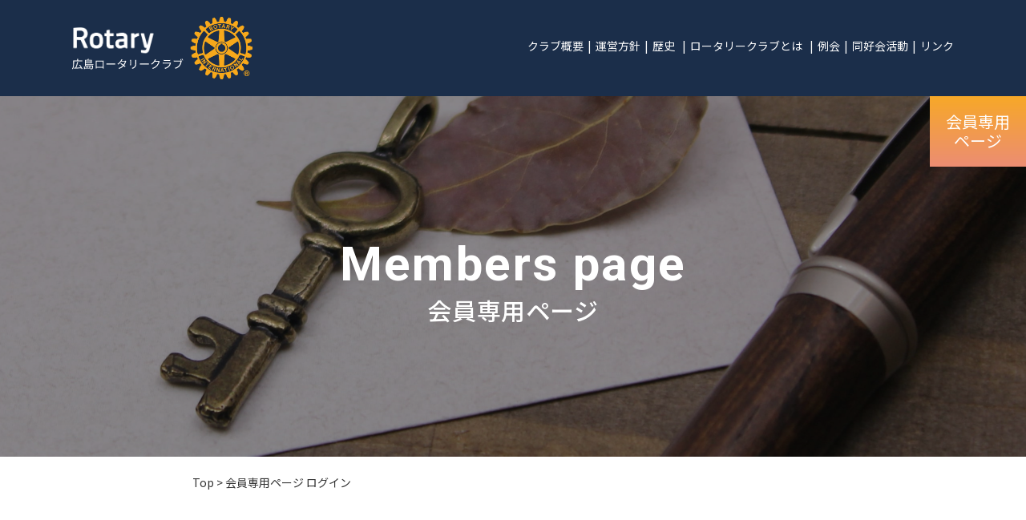

--- FILE ---
content_type: text/html; charset=UTF-8
request_url: https://hiroshima-rc.jp/members_login
body_size: 7591
content:




<!DOCTYPE html>
<html lang="ja">

<head>
    <meta charset="UTF-8">
    <meta name="viewport" content="width=device-width,maximum-scale=1.0">
    <meta name="robots" content="index, follow">

    <!-- title -->
    <title>
	会員専用ページ ログイン | 広島ロータリークラブ</title>


    

    <meta http-equiv="X-UA-Compatible" content="IE=edge">
    <meta name="format-detection" content="email=no,telephone=no,address=no">

    <!-- application icon -->
    <link rel="apple-touch-icon" sizes="180x180" href="/apple-touch-icon.png">
    <link rel="icon" type="image/png" sizes="32x32" href="/favicon-32x32.png">
    <link rel="icon" type="image/png" sizes="16x16" href="/favicon-16x16.png">
    <link rel="manifest" href="/site.webmanifest">
    <link rel="mask-icon" href="/safari-pinned-tab.svg" color="#5bbad5">
    <meta name="msapplication-TileColor" content="#da532c">
    <meta name="theme-color" content="#ffffff">


    <!-- favicon -->
    <link rel="shortcut icon" href="/favicon.ico">
    <link rel="apple-touch-icon" href="/apple-touch-icon.png">
    <link rel="icon" type="image/png" href="/android-chrome-256x256.png">


    <!-- google analytics -->
    <!-- Global site tag (gtag.js) - Google Analytics -->
    <script async src="https://www.googletagmanager.com/gtag/js?id=G-416LPQD9JB"></script>
    <script>
    window.dataLayer = window.dataLayer || [];

    function gtag() {
        dataLayer.push(arguments);
    }
    gtag('js', new Date());

    gtag('config', 'G-416LPQD9JB');
    </script>


    <!-- font -->
    <link rel="preconnect" href="https://fonts.gstatic.com">
    <link href="https://fonts.googleapis.com/css2?family=Noto+Sans+JP:wght@400;500&family=Noto+Serif+JP:wght@500&family=Quicksand:wght@500&family=Roboto:wght@400;500;700&display=swap" rel="stylesheet">


    <!-- loin settings -->
    


    <meta name='robots' content='max-image-preview:large' />
	<style>img:is([sizes="auto" i], [sizes^="auto," i]) { contain-intrinsic-size: 3000px 1500px }</style>
	<script type="text/javascript">
/* <![CDATA[ */
window._wpemojiSettings = {"baseUrl":"https:\/\/s.w.org\/images\/core\/emoji\/16.0.1\/72x72\/","ext":".png","svgUrl":"https:\/\/s.w.org\/images\/core\/emoji\/16.0.1\/svg\/","svgExt":".svg","source":{"concatemoji":"https:\/\/hiroshima-rc.jp\/app\/wp-includes\/js\/wp-emoji-release.min.js"}};
/*! This file is auto-generated */
!function(s,n){var o,i,e;function c(e){try{var t={supportTests:e,timestamp:(new Date).valueOf()};sessionStorage.setItem(o,JSON.stringify(t))}catch(e){}}function p(e,t,n){e.clearRect(0,0,e.canvas.width,e.canvas.height),e.fillText(t,0,0);var t=new Uint32Array(e.getImageData(0,0,e.canvas.width,e.canvas.height).data),a=(e.clearRect(0,0,e.canvas.width,e.canvas.height),e.fillText(n,0,0),new Uint32Array(e.getImageData(0,0,e.canvas.width,e.canvas.height).data));return t.every(function(e,t){return e===a[t]})}function u(e,t){e.clearRect(0,0,e.canvas.width,e.canvas.height),e.fillText(t,0,0);for(var n=e.getImageData(16,16,1,1),a=0;a<n.data.length;a++)if(0!==n.data[a])return!1;return!0}function f(e,t,n,a){switch(t){case"flag":return n(e,"\ud83c\udff3\ufe0f\u200d\u26a7\ufe0f","\ud83c\udff3\ufe0f\u200b\u26a7\ufe0f")?!1:!n(e,"\ud83c\udde8\ud83c\uddf6","\ud83c\udde8\u200b\ud83c\uddf6")&&!n(e,"\ud83c\udff4\udb40\udc67\udb40\udc62\udb40\udc65\udb40\udc6e\udb40\udc67\udb40\udc7f","\ud83c\udff4\u200b\udb40\udc67\u200b\udb40\udc62\u200b\udb40\udc65\u200b\udb40\udc6e\u200b\udb40\udc67\u200b\udb40\udc7f");case"emoji":return!a(e,"\ud83e\udedf")}return!1}function g(e,t,n,a){var r="undefined"!=typeof WorkerGlobalScope&&self instanceof WorkerGlobalScope?new OffscreenCanvas(300,150):s.createElement("canvas"),o=r.getContext("2d",{willReadFrequently:!0}),i=(o.textBaseline="top",o.font="600 32px Arial",{});return e.forEach(function(e){i[e]=t(o,e,n,a)}),i}function t(e){var t=s.createElement("script");t.src=e,t.defer=!0,s.head.appendChild(t)}"undefined"!=typeof Promise&&(o="wpEmojiSettingsSupports",i=["flag","emoji"],n.supports={everything:!0,everythingExceptFlag:!0},e=new Promise(function(e){s.addEventListener("DOMContentLoaded",e,{once:!0})}),new Promise(function(t){var n=function(){try{var e=JSON.parse(sessionStorage.getItem(o));if("object"==typeof e&&"number"==typeof e.timestamp&&(new Date).valueOf()<e.timestamp+604800&&"object"==typeof e.supportTests)return e.supportTests}catch(e){}return null}();if(!n){if("undefined"!=typeof Worker&&"undefined"!=typeof OffscreenCanvas&&"undefined"!=typeof URL&&URL.createObjectURL&&"undefined"!=typeof Blob)try{var e="postMessage("+g.toString()+"("+[JSON.stringify(i),f.toString(),p.toString(),u.toString()].join(",")+"));",a=new Blob([e],{type:"text/javascript"}),r=new Worker(URL.createObjectURL(a),{name:"wpTestEmojiSupports"});return void(r.onmessage=function(e){c(n=e.data),r.terminate(),t(n)})}catch(e){}c(n=g(i,f,p,u))}t(n)}).then(function(e){for(var t in e)n.supports[t]=e[t],n.supports.everything=n.supports.everything&&n.supports[t],"flag"!==t&&(n.supports.everythingExceptFlag=n.supports.everythingExceptFlag&&n.supports[t]);n.supports.everythingExceptFlag=n.supports.everythingExceptFlag&&!n.supports.flag,n.DOMReady=!1,n.readyCallback=function(){n.DOMReady=!0}}).then(function(){return e}).then(function(){var e;n.supports.everything||(n.readyCallback(),(e=n.source||{}).concatemoji?t(e.concatemoji):e.wpemoji&&e.twemoji&&(t(e.twemoji),t(e.wpemoji)))}))}((window,document),window._wpemojiSettings);
/* ]]> */
</script>
<style id='wp-emoji-styles-inline-css' type='text/css'>

	img.wp-smiley, img.emoji {
		display: inline !important;
		border: none !important;
		box-shadow: none !important;
		height: 1em !important;
		width: 1em !important;
		margin: 0 0.07em !important;
		vertical-align: -0.1em !important;
		background: none !important;
		padding: 0 !important;
	}
</style>
<link rel='stylesheet' id='wp-block-library-css' href='https://hiroshima-rc.jp/app/wp-includes/css/dist/block-library/style.min.css' type='text/css' media='all' />
<style id='classic-theme-styles-inline-css' type='text/css'>
/*! This file is auto-generated */
.wp-block-button__link{color:#fff;background-color:#32373c;border-radius:9999px;box-shadow:none;text-decoration:none;padding:calc(.667em + 2px) calc(1.333em + 2px);font-size:1.125em}.wp-block-file__button{background:#32373c;color:#fff;text-decoration:none}
</style>
<style id='global-styles-inline-css' type='text/css'>
:root{--wp--preset--aspect-ratio--square: 1;--wp--preset--aspect-ratio--4-3: 4/3;--wp--preset--aspect-ratio--3-4: 3/4;--wp--preset--aspect-ratio--3-2: 3/2;--wp--preset--aspect-ratio--2-3: 2/3;--wp--preset--aspect-ratio--16-9: 16/9;--wp--preset--aspect-ratio--9-16: 9/16;--wp--preset--color--black: #000000;--wp--preset--color--cyan-bluish-gray: #abb8c3;--wp--preset--color--white: #ffffff;--wp--preset--color--pale-pink: #f78da7;--wp--preset--color--vivid-red: #cf2e2e;--wp--preset--color--luminous-vivid-orange: #ff6900;--wp--preset--color--luminous-vivid-amber: #fcb900;--wp--preset--color--light-green-cyan: #7bdcb5;--wp--preset--color--vivid-green-cyan: #00d084;--wp--preset--color--pale-cyan-blue: #8ed1fc;--wp--preset--color--vivid-cyan-blue: #0693e3;--wp--preset--color--vivid-purple: #9b51e0;--wp--preset--gradient--vivid-cyan-blue-to-vivid-purple: linear-gradient(135deg,rgba(6,147,227,1) 0%,rgb(155,81,224) 100%);--wp--preset--gradient--light-green-cyan-to-vivid-green-cyan: linear-gradient(135deg,rgb(122,220,180) 0%,rgb(0,208,130) 100%);--wp--preset--gradient--luminous-vivid-amber-to-luminous-vivid-orange: linear-gradient(135deg,rgba(252,185,0,1) 0%,rgba(255,105,0,1) 100%);--wp--preset--gradient--luminous-vivid-orange-to-vivid-red: linear-gradient(135deg,rgba(255,105,0,1) 0%,rgb(207,46,46) 100%);--wp--preset--gradient--very-light-gray-to-cyan-bluish-gray: linear-gradient(135deg,rgb(238,238,238) 0%,rgb(169,184,195) 100%);--wp--preset--gradient--cool-to-warm-spectrum: linear-gradient(135deg,rgb(74,234,220) 0%,rgb(151,120,209) 20%,rgb(207,42,186) 40%,rgb(238,44,130) 60%,rgb(251,105,98) 80%,rgb(254,248,76) 100%);--wp--preset--gradient--blush-light-purple: linear-gradient(135deg,rgb(255,206,236) 0%,rgb(152,150,240) 100%);--wp--preset--gradient--blush-bordeaux: linear-gradient(135deg,rgb(254,205,165) 0%,rgb(254,45,45) 50%,rgb(107,0,62) 100%);--wp--preset--gradient--luminous-dusk: linear-gradient(135deg,rgb(255,203,112) 0%,rgb(199,81,192) 50%,rgb(65,88,208) 100%);--wp--preset--gradient--pale-ocean: linear-gradient(135deg,rgb(255,245,203) 0%,rgb(182,227,212) 50%,rgb(51,167,181) 100%);--wp--preset--gradient--electric-grass: linear-gradient(135deg,rgb(202,248,128) 0%,rgb(113,206,126) 100%);--wp--preset--gradient--midnight: linear-gradient(135deg,rgb(2,3,129) 0%,rgb(40,116,252) 100%);--wp--preset--font-size--small: 13px;--wp--preset--font-size--medium: 20px;--wp--preset--font-size--large: 36px;--wp--preset--font-size--x-large: 42px;--wp--preset--spacing--20: 0.44rem;--wp--preset--spacing--30: 0.67rem;--wp--preset--spacing--40: 1rem;--wp--preset--spacing--50: 1.5rem;--wp--preset--spacing--60: 2.25rem;--wp--preset--spacing--70: 3.38rem;--wp--preset--spacing--80: 5.06rem;--wp--preset--shadow--natural: 6px 6px 9px rgba(0, 0, 0, 0.2);--wp--preset--shadow--deep: 12px 12px 50px rgba(0, 0, 0, 0.4);--wp--preset--shadow--sharp: 6px 6px 0px rgba(0, 0, 0, 0.2);--wp--preset--shadow--outlined: 6px 6px 0px -3px rgba(255, 255, 255, 1), 6px 6px rgba(0, 0, 0, 1);--wp--preset--shadow--crisp: 6px 6px 0px rgba(0, 0, 0, 1);}:where(.is-layout-flex){gap: 0.5em;}:where(.is-layout-grid){gap: 0.5em;}body .is-layout-flex{display: flex;}.is-layout-flex{flex-wrap: wrap;align-items: center;}.is-layout-flex > :is(*, div){margin: 0;}body .is-layout-grid{display: grid;}.is-layout-grid > :is(*, div){margin: 0;}:where(.wp-block-columns.is-layout-flex){gap: 2em;}:where(.wp-block-columns.is-layout-grid){gap: 2em;}:where(.wp-block-post-template.is-layout-flex){gap: 1.25em;}:where(.wp-block-post-template.is-layout-grid){gap: 1.25em;}.has-black-color{color: var(--wp--preset--color--black) !important;}.has-cyan-bluish-gray-color{color: var(--wp--preset--color--cyan-bluish-gray) !important;}.has-white-color{color: var(--wp--preset--color--white) !important;}.has-pale-pink-color{color: var(--wp--preset--color--pale-pink) !important;}.has-vivid-red-color{color: var(--wp--preset--color--vivid-red) !important;}.has-luminous-vivid-orange-color{color: var(--wp--preset--color--luminous-vivid-orange) !important;}.has-luminous-vivid-amber-color{color: var(--wp--preset--color--luminous-vivid-amber) !important;}.has-light-green-cyan-color{color: var(--wp--preset--color--light-green-cyan) !important;}.has-vivid-green-cyan-color{color: var(--wp--preset--color--vivid-green-cyan) !important;}.has-pale-cyan-blue-color{color: var(--wp--preset--color--pale-cyan-blue) !important;}.has-vivid-cyan-blue-color{color: var(--wp--preset--color--vivid-cyan-blue) !important;}.has-vivid-purple-color{color: var(--wp--preset--color--vivid-purple) !important;}.has-black-background-color{background-color: var(--wp--preset--color--black) !important;}.has-cyan-bluish-gray-background-color{background-color: var(--wp--preset--color--cyan-bluish-gray) !important;}.has-white-background-color{background-color: var(--wp--preset--color--white) !important;}.has-pale-pink-background-color{background-color: var(--wp--preset--color--pale-pink) !important;}.has-vivid-red-background-color{background-color: var(--wp--preset--color--vivid-red) !important;}.has-luminous-vivid-orange-background-color{background-color: var(--wp--preset--color--luminous-vivid-orange) !important;}.has-luminous-vivid-amber-background-color{background-color: var(--wp--preset--color--luminous-vivid-amber) !important;}.has-light-green-cyan-background-color{background-color: var(--wp--preset--color--light-green-cyan) !important;}.has-vivid-green-cyan-background-color{background-color: var(--wp--preset--color--vivid-green-cyan) !important;}.has-pale-cyan-blue-background-color{background-color: var(--wp--preset--color--pale-cyan-blue) !important;}.has-vivid-cyan-blue-background-color{background-color: var(--wp--preset--color--vivid-cyan-blue) !important;}.has-vivid-purple-background-color{background-color: var(--wp--preset--color--vivid-purple) !important;}.has-black-border-color{border-color: var(--wp--preset--color--black) !important;}.has-cyan-bluish-gray-border-color{border-color: var(--wp--preset--color--cyan-bluish-gray) !important;}.has-white-border-color{border-color: var(--wp--preset--color--white) !important;}.has-pale-pink-border-color{border-color: var(--wp--preset--color--pale-pink) !important;}.has-vivid-red-border-color{border-color: var(--wp--preset--color--vivid-red) !important;}.has-luminous-vivid-orange-border-color{border-color: var(--wp--preset--color--luminous-vivid-orange) !important;}.has-luminous-vivid-amber-border-color{border-color: var(--wp--preset--color--luminous-vivid-amber) !important;}.has-light-green-cyan-border-color{border-color: var(--wp--preset--color--light-green-cyan) !important;}.has-vivid-green-cyan-border-color{border-color: var(--wp--preset--color--vivid-green-cyan) !important;}.has-pale-cyan-blue-border-color{border-color: var(--wp--preset--color--pale-cyan-blue) !important;}.has-vivid-cyan-blue-border-color{border-color: var(--wp--preset--color--vivid-cyan-blue) !important;}.has-vivid-purple-border-color{border-color: var(--wp--preset--color--vivid-purple) !important;}.has-vivid-cyan-blue-to-vivid-purple-gradient-background{background: var(--wp--preset--gradient--vivid-cyan-blue-to-vivid-purple) !important;}.has-light-green-cyan-to-vivid-green-cyan-gradient-background{background: var(--wp--preset--gradient--light-green-cyan-to-vivid-green-cyan) !important;}.has-luminous-vivid-amber-to-luminous-vivid-orange-gradient-background{background: var(--wp--preset--gradient--luminous-vivid-amber-to-luminous-vivid-orange) !important;}.has-luminous-vivid-orange-to-vivid-red-gradient-background{background: var(--wp--preset--gradient--luminous-vivid-orange-to-vivid-red) !important;}.has-very-light-gray-to-cyan-bluish-gray-gradient-background{background: var(--wp--preset--gradient--very-light-gray-to-cyan-bluish-gray) !important;}.has-cool-to-warm-spectrum-gradient-background{background: var(--wp--preset--gradient--cool-to-warm-spectrum) !important;}.has-blush-light-purple-gradient-background{background: var(--wp--preset--gradient--blush-light-purple) !important;}.has-blush-bordeaux-gradient-background{background: var(--wp--preset--gradient--blush-bordeaux) !important;}.has-luminous-dusk-gradient-background{background: var(--wp--preset--gradient--luminous-dusk) !important;}.has-pale-ocean-gradient-background{background: var(--wp--preset--gradient--pale-ocean) !important;}.has-electric-grass-gradient-background{background: var(--wp--preset--gradient--electric-grass) !important;}.has-midnight-gradient-background{background: var(--wp--preset--gradient--midnight) !important;}.has-small-font-size{font-size: var(--wp--preset--font-size--small) !important;}.has-medium-font-size{font-size: var(--wp--preset--font-size--medium) !important;}.has-large-font-size{font-size: var(--wp--preset--font-size--large) !important;}.has-x-large-font-size{font-size: var(--wp--preset--font-size--x-large) !important;}
:where(.wp-block-post-template.is-layout-flex){gap: 1.25em;}:where(.wp-block-post-template.is-layout-grid){gap: 1.25em;}
:where(.wp-block-columns.is-layout-flex){gap: 2em;}:where(.wp-block-columns.is-layout-grid){gap: 2em;}
:root :where(.wp-block-pullquote){font-size: 1.5em;line-height: 1.6;}
</style>
<link rel='stylesheet' id='main-css' href='https://hiroshima-rc.jp/app/wp-content/themes/hiroshimaRC/assets/css/import.css' type='text/css' media='all' />
<link rel='stylesheet' id='page-css' href='https://hiroshima-rc.jp/app/wp-content/themes/hiroshimaRC/assets/css/members.css' type='text/css' media='all' />
<link rel='stylesheet' id='wp-members-css' href='https://hiroshima-rc.jp/app/wp-content/plugins/wp-members/assets/css/forms/generic-no-float.min.css' type='text/css' media='all' />
<script type="text/javascript" src="https://hiroshima-rc.jp/app/wp-includes/js/jquery/jquery.min.js" id="jquery-core-js"></script>
<script type="text/javascript" src="https://hiroshima-rc.jp/app/wp-includes/js/jquery/jquery-migrate.min.js" id="jquery-migrate-js"></script>
<script type="text/javascript" src="https://hiroshima-rc.jp/app/wp-content/themes/hiroshimaRC/assets/js/common.js" id="orignal_common-js"></script>
<link rel="https://api.w.org/" href="https://hiroshima-rc.jp/wp-json/" /><link rel="alternate" title="JSON" type="application/json" href="https://hiroshima-rc.jp/wp-json/wp/v2/pages/122" /><link rel="alternate" title="oEmbed (JSON)" type="application/json+oembed" href="https://hiroshima-rc.jp/wp-json/oembed/1.0/embed?url=https%3A%2F%2Fhiroshima-rc.jp%2Fmembers_login" />
<link rel="alternate" title="oEmbed (XML)" type="text/xml+oembed" href="https://hiroshima-rc.jp/wp-json/oembed/1.0/embed?url=https%3A%2F%2Fhiroshima-rc.jp%2Fmembers_login&#038;format=xml" />
<link rel="icon" href="https://hiroshima-rc.jp/app/wp-content/uploads/2021/03/cropped-favicon-32x32.png" sizes="32x32" />
<link rel="icon" href="https://hiroshima-rc.jp/app/wp-content/uploads/2021/03/cropped-favicon-192x192.png" sizes="192x192" />
<link rel="apple-touch-icon" href="https://hiroshima-rc.jp/app/wp-content/uploads/2021/03/cropped-favicon-180x180.png" />
<meta name="msapplication-TileImage" content="https://hiroshima-rc.jp/app/wp-content/uploads/2021/03/cropped-favicon-270x270.png" />
</head>
<body class="members members_login">
<div id="wrapper">

	
<header>
  <div class="l-header">
    <div class="l-header--inner w1100">
      <div class="l-header__logo">
        <p class="header__logo">
          <a href="https://hiroshima-rc.jp/" class="header__logo--link"><span class="l-img header__logo--img"><img src="https://hiroshima-rc.jp/app/wp-content/themes/hiroshimaRC/assets/img/l-logo.svg" alt="広島ロータリークラブ"></span></a>
        </p>
      </div> <!-- logo -->

      <nav class="l-header-nav--pc sp_none">
        <div class="l-header-nav--pc--inner">
          <ul class="header__nav__ul">
            <li class="header__nav__li"><a href="https://hiroshima-rc.jp/outline/" class="header__nav__link">クラブ概要</a></li>
            <li class="header__nav__li"><a href="https://hiroshima-rc.jp/greeting/" class="header__nav__link">運営方針</a></li>
            <li class="header__nav__li header__nav__li--history">
              <a href="https://hiroshima-rc.jp/history/" class="header__nav__link">歴史</a>
              <ul class="header__nav-sub__ul header__nav-sub__ul--history">
                <li class="header__nav-sub__li"><a href="https://hiroshima-rc.jp/history/officer/" class="header__nav-sub__link">歴代会長・幹事</a></li>
                <li class="header__nav-sub__li"><a href="https://hiroshima-rc.jp/history/birth/" class="header__nav-sub__link">広島ＲＣの誕生</a></li>
                <li class="header__nav-sub__li"><a href="https://hiroshima-rc.jp/history/break/" class="header__nav-sub__link">戦雲急、遂に解散<br>火曜会設立-原爆</a></li>
                <li class="header__nav-sub__li"><a href="https://hiroshima-rc.jp/history/revival/" class="header__nav-sub__link">広島RCよみがえる</a></li>
                <li class="header__nav-sub__li"><a href="https://hiroshima-rc.jp/history/movie/" class="header__nav-sub__link">動画でみる広島RCの歴史</a></li>
                <li class="header__nav-sub__li"><a href="https://hiroshima-rc.jp/history/enlargement/" class="header__nav-sub__link">地区クラブ創立表</a></li>
                <li class="header__nav-sub__li"><a href="https://hiroshima-rc.jp/history/#banner/" class="header__nav-sub__link">歴代バナー</a></li>
              </ul>
            </li>
            <li class="header__nav__li header__nav__li--about">
              <a href="https://hiroshima-rc.jp/about/" class="header__nav__link">ロータリークラブとは</a>
              <ul class="header__nav-sub__ul header__nav-sub__ul--about">
                <li class="header__nav-sub__li"><a href="https://hiroshima-rc.jp/about/purpose/" class="header__nav-sub__link">目的</a></li>
                <li class="header__nav-sub__li"><a href="https://hiroshima-rc.jp/about/test/" class="header__nav-sub__link">四つのテスト</a></li>
                <li class="header__nav-sub__li"><a href="https://hiroshima-rc.jp/about/origin/" class="header__nav-sub__link">発祥</a></li>
              </ul>
            </li>
            <li class="header__nav__li"><a href="https://hiroshima-rc.jp/program/" class="header__nav__link">例会</a></li>
            <li class="header__nav__li"><a href="https://hiroshima-rc.jp/club/" class="header__nav__link">同好会活動</a></li>
            <li class="header__nav__li header__nav__li--link">
              <a href="https://hiroshima-rc.jp/link/" class="header__nav__link">リンク</a>
              <ul class="header__nav-sub__ul header__nav-sub__ul--about">
                <li class="header__nav-sub__li"><a href="http://www.rotary.org/" target=_blank class="header__nav-sub__link">国際ロータリー</a></li>
                <li class="header__nav-sub__li"><a href="http://ri2710.com/" target=_blank class="header__nav-sub__link">国際ロータリー<br>第2710地区</a></li>
                <li class="header__nav-sub__li"><a href="http://rotary-no-tomo.jp/" target=_blank class="header__nav-sub__link">ロータリーの友</a></li>
                <li class="header__nav-sub__li"><a href="http://www.rotary-bunko.gr.jp/" target=_blank class="header__nav-sub__link">ロータリー文庫</a></li>
              </ul>
            </li>
          </ul>
        </div>
      </nav> <!-- pc nav -->

      <nav class="l-header-nav--sp pc_none">
        <div class="l-header-nav--sp--inner">
          <button type="button" id="js-header-nav" class="header-nav__btn">
            <span class="header-nav__btn__line"></span>
          </button>
          <div class="l-header__nav sp__nav__box">
            <ul class="header__nav__ul">
              <li class="header__nav__li header__nav__li__member"><a href="https://hiroshima-rc.jp/members_login/" class="header__nav__link__menber"><span class="sp-nav__link--en Roboto-r">Members page</span><span class="sp-nav__link--jp">会員専用ページ</span></a></li>
              <li class="header__nav__li"><a href="https://hiroshima-rc.jp/outline/" class="header__nav__link"><span class="sp-nav__link--en Roboto-b">Outline</span><span class="sp-nav__link--jp">クラブ概要</span></a></li>
              <li class="header__nav__li"><a href="https://hiroshima-rc.jp/greeting/" class="header__nav__link"><span class="sp-nav__link--en Roboto-b">Greeting</span><span class="sp-nav__link--jp">運営方針</span></a></li>
              <li class="header__nav__li">
                <a href="https://hiroshima-rc.jp/history/" class="header__nav__link"><span class="sp-nav__link--en Roboto-b">History</span><span class="sp-nav__link--jp">歴史</span></a>
                <ul class="header__nav-sub__ul header__nav-sub__ul--history">
                  <li class="header__nav-sub__li"><a href="https://hiroshima-rc.jp/history/officer/" class="header__nav-sub__link">歴代会長・幹事</a></li>
                  <li class="header__nav-sub__li"><a href="https://hiroshima-rc.jp/history/birth/" class="header__nav-sub__link">広島ＲＣの誕生</a></li>
                  <li class="header__nav-sub__li"><a href="https://hiroshima-rc.jp/history/break/" class="header__nav-sub__link">戦雲急、遂に解散<br>火曜会設立-原爆</a></li>
                  <li class="header__nav-sub__li"><a href="https://hiroshima-rc.jp/history/revival/" class="header__nav-sub__link">広島RCよみがえる</a></li>
                  <li class="header__nav-sub__li"><a href="https://hiroshima-rc.jp/history/movie/" class="header__nav-sub__link">動画でみる広島RCの歴史</a></li>
                  <li class="header__nav-sub__li"><a href="https://hiroshima-rc.jp/history/enlargement/" class="header__nav-sub__link">地区クラブ創立表</a></li>
                  <li class="header__nav-sub__li"><a href="https://hiroshima-rc.jp/history/#banner/" class="header__nav-sub__link">歴代バナー</a></li>
                </ul>
              </li>
              <li class="header__nav__li">
                <a href="https://hiroshima-rc.jp/about/" class="header__nav__link"><span class="sp-nav__link--en Roboto-b">About</span><span class="sp-nav__link--jp">ロータリークラブとは</span></a>
                <ul class="header__nav-sub__ul">
                  <li class="header__nav-sub__li"><a href="https://hiroshima-rc.jp/about/purpose/" class="header__nav-sub__link">目的</a></li>
                  <li class="header__nav-sub__li"><a href="https://hiroshima-rc.jp/about/test/" class="header__nav-sub__link">四つのテスト</a></li>
                  <li class="header__nav-sub__li"><a href="https://hiroshima-rc.jp/about/origin/" class="header__nav-sub__link">発祥</a></li>
                </ul>
              </li>
              <li class="header__nav__li"><a href="https://hiroshima-rc.jp/program/" class="header__nav__link"><span class="sp-nav__link--en Roboto-b">Program</span><span class="sp-nav__link--jp">例会</span></a></li>
              <li class="header__nav__li"><a href="https://hiroshima-rc.jp/club/" class="header__nav__link"><span class="sp-nav__link--en Roboto-b">Club activities</span><span class="sp-nav__link--jp">同好会活動</span></a></li>
              <li class="header__nav__li">
                <a href="https://hiroshima-rc.jp/link/" class="header__nav__link"><span class="sp-nav__link--en Roboto-b">Link</span><span class="sp-nav__link--jp">リンク</span></a>
                <ul class="header__nav-sub__ul header__nav-sub__ul--about">
                  <li class="header__nav-sub__li"><a href="http://www.rotary.org/" target=_blank class="header__nav-sub__link">国際ロータリー</a></li>
                  <li class="header__nav-sub__li"><a href="http://ri2710.com/" target=_blank class="header__nav-sub__link">国際ロータリー<br>第2710地区</a></li>
                  <li class="header__nav-sub__li"><a href="http://rotary-no-tomo.jp/" target=_blank class="header__nav-sub__link">ロータリーの友</a></li>
                  <li class="header__nav-sub__li"><a href="http://www.rotary-bunko.gr.jp/" target=_blank class="header__nav-sub__link">ロータリー文庫</a></li>

                </ul>
              </li>
            </ul>
          </div>
        </div>
      </nav> <!-- sp nav -->
    </div> <!-- header inner -->
  </div>

  <div id="l-login-btn" class="sp_none"><a href="https://hiroshima-rc.jp/members_login/" class="login-btn__link">会員専用<br>ページ</a></div>
</header>

<div class="wrapper__shadow"></div>

<!-- pagetop -->
<div id="page-top"><a href="#wrapper" class="page-top__link">▲<br>Top</a></div>	
	<div class="container">
		<section class="l-lower-mv">
            <div class="l-lower-mv__inner">
                <h1 class="lower__h1ttl"><span class="lower__h1ttl--en Roboto-b">Members page</span><span class="lower__h1ttl--jp">会員専用ページ </span></h1>
            </div>
		</section>

        <section class="l-breadcrumbs w800">
            <div class="breadcrumbs" typeof="BreadcrumbList" vocab="https://schema.org/">
                <!-- Breadcrumb NavXT 7.4.1 -->
<span property="itemListElement" typeof="ListItem"><a property="item" typeof="WebPage" title="Go to 広島ロータリークラブ." href="https://hiroshima-rc.jp" class="home" ><span property="name">Top</span></a><meta property="position" content="1"></span> &gt; <span property="itemListElement" typeof="ListItem"><span property="name" class="post post-page current-item">会員専用ページ ログイン</span><meta property="url" content="https://hiroshima-rc.jp/members_login"><meta property="position" content="2"></span>            </div>
		</section>

        <section class="l-lower-sec l-lower-members__login">
            <div class="l-lower-members__login__inner w800">
                <form class="my_form" name="my_login_form" id="my_login_form" action="" method="post">
                    <div class="l-form">
                        <div class="members__login__form--user form__row">
                            <label for="login_user_name" class="form__name">ID</label>
                            <input id="login_user_name" class="form_input" name="user_name" type="text" required>
                        </div>

                        <div class="members__login--pass form__row">
                            <label for="login_password" class="form__name">パスワード</label>
                            <input id="login_password" class="form_input" name="user_pass" id="user_pass" type="password" required>
                        </div>
                    </div>

                    
                    <button type="submit" name="my_submit" class="my_submit_btn" value="login">ログイン</button>

                    <input type="hidden" id="my_nonce_name" name="my_nonce_name" value="f6bd168c4e" /><input type="hidden" name="_wp_http_referer" value="/members_login" />                </form>
            </div>
		</section> <!-- login -->
	</div> <!--container-->

        <div class="l-footer-sub--pc l-footer-sub--pc__lower sp_none">

    <div class="l-footer-sub--pc__inner w920">
        <p class="l-footer-sub--pc__ttl">広島ロータリークラブ</p>
    </div>
</div>

</div> <!--wrapper-->
</div> <!--wrapper-->	
<footer>
  <div class="l-footer">
    <div class="l-footer--inner w920">
      <p class="footer__ttl pc_none">広島ロータリークラブ</p>

      <div class="l-footer__cont">
        <div class="footer-cont--l">
          <p class="footer-cont">例会日時／毎週火曜日12：30〜13：30</p>
          <p class="footer-cont">例会場／リーガロイヤルホテル広島</p>
        </div>
        <div class="footer-cont--r">
          <p class="footer-cont">事務局／広島市中区基町6-78 <br class="pc_none">リーガロイヤルホテル広島13階</p>
          <p class="footer-cont">Eメール：<a href="mailto:hrc@godorc.gr.jp" class="footer-cont__mail">&#104;&#114;&#99;&#64;&#103;&#111;&#100;&#111;&#114;&#99;&#46;&#103;&#114;&#46;&#106;&#112;</a></p>
        </div>
      </div>

      <p class="copy Roboto-r">Copyright &copy;The Rotary Club of Hiroshima. All Rights Reserved.</p>
    </div>
  </div>
</footer>

<!-- object fit -->
<script src="https://cdnjs.cloudflare.com/ajax/libs/object-fit-images/3.2.3/ofi.js"></script>
<script>objectFitImages();</script>

<script type="speculationrules">
{"prefetch":[{"source":"document","where":{"and":[{"href_matches":"\/*"},{"not":{"href_matches":["\/app\/wp-*.php","\/app\/wp-admin\/*","\/app\/wp-content\/uploads\/*","\/app\/wp-content\/*","\/app\/wp-content\/plugins\/*","\/app\/wp-content\/themes\/hiroshimaRC\/*","\/*\\?(.+)"]}},{"not":{"selector_matches":"a[rel~=\"nofollow\"]"}},{"not":{"selector_matches":".no-prefetch, .no-prefetch a"}}]},"eagerness":"conservative"}]}
</script>

</body>
</html>

--- FILE ---
content_type: text/css
request_url: https://hiroshima-rc.jp/app/wp-content/themes/hiroshimaRC/assets/css/import.css
body_size: 124
content:
/* Base style
----------------------------------------------------------- */
@import url("reset.css");
@import url("module.css");
@import url("ie.css");
/* Plugins style
----------------------------------------------------------- */

--- FILE ---
content_type: text/css
request_url: https://hiroshima-rc.jp/app/wp-content/themes/hiroshimaRC/assets/css/members.css
body_size: 2664
content:
/*==================================
members - page -
====================================*/
/*==================================
import
====================================*/
/*==================================
_common.scss
====================================*/
/*==================================
variable
====================================*/
/*==================================
font
====================================*/
@import url("https://fonts.googleapis.com/css2?family=Noto+Sans+JP&family=Noto+Serif+JP:wght@500&family=Quicksand:wght@500&family=Roboto:wght@400;500;700&display=swap");
body {
  color: #333;
  font-family: "Noto Sans JP", sans-serif;
  font-size: 1.6rem;
  font-weight: 400;
  line-height: 1.8;
}

.serif {
  font-family: "Noto Serif JP", serif;
}

.Roboto-r {
  font-family: "Roboto", sans-serif;
  font-weight: 400;
}

.Roboto-m {
  font-family: "Roboto", sans-serif;
  font-weight: 500;
}

.Roboto-b {
  font-family: "Roboto", sans-serif;
  font-weight: 700;
}

.Quicksand-m {
  font-family: "Quicksand", sans-serif;
  font-weight: 500;
}

a {
  color: #0066C0;
}

/*==================================
media queries
====================================*/
/*==================================
width
====================================*/
.w1280 {
  width: 100%;
  max-width: 1280px;
  margin: 0 auto;
  padding: 0;
}
@media (max-width: 1200px) {
  .w1280 {
    max-width: 100%;
  }
}

.w1100 {
  width: 100%;
  max-width: 1100px;
  margin: 0 auto;
  padding: 0;
}
@media (max-width: 1200px) {
  .w1100 {
    max-width: 100%;
    padding: 0 24px;
  }
}

.w920 {
  width: 100%;
  max-width: 920px;
  margin: 0 auto;
  padding: 0;
}
@media (max-width: 1200px) {
  .w920 {
    max-width: 100%;
    padding: 0 24px;
  }
}
@media (max-width: 320px) {
  .w920 {
    padding: 0 20px;
  }
}

.w800 {
  width: 100%;
  max-width: 800px;
  margin: 0 auto;
  padding: 0;
}
@media (max-width: 1200px) {
  .w800 {
    max-width: 100%;
    padding: 0 24px;
  }
}

/*==================================
img
====================================*/
.l-img {
  display: block;
  position: relative;
}
.l-img::before {
  content: "";
  display: block;
}
.l-img img {
  width: 100%;
  height: 100%;
  position: absolute;
  left: 0;
  top: 0;
  -o-object-fit: cover;
     object-fit: cover;
  -o-object-position: center center;
     object-position: center center;
  font-family: "object-fit: cover;";
}

/*==================================
none
====================================*/
@media screen and (min-width: 672px) {
  .pc_none {
    display: none !important;
  }
}

@media (max-width: 671px) {
  .sp_none {
    display: none !important;
  }
}

.header_only {
  display: none;
}
@media (min-width: 672px) and (max-width: 1024px) {
  .header_only {
    display: block !important;
  }
}

@media screen and (min-width: 1025px) {
  .pc_header_none {
    display: none !important;
  }
}

@media (max-width: 1200px) {
  .sp_header_none {
    display: none !important;
  }
}

@media screen and (min-width: 321px) {
  .se_only {
    display: none !important;
  }
}

/*==================================
test
====================================*/
/* test */
.test {
  border: solid 1px red;
}

/*==================================
lower mv
====================================*/
.l-lower-mv {
  background-image: url(../img/members-mv.jpg);
}
.l-lower-mv::after {
  background-color: rgba(0, 0, 0, 0.35);
}

/*==================================
login form
====================================*/
.members_login .l-lower-members__login__inner {
  display: -webkit-box;
  display: -ms-flexbox;
  display: flex;
  -webkit-box-align: center;
      -ms-flex-align: center;
          align-items: center;
  -webkit-box-pack: center;
      -ms-flex-pack: center;
          justify-content: center;
  -webkit-box-orient: vertical;
  -webkit-box-direction: normal;
      -ms-flex-direction: column;
          flex-direction: column;
  margin-top: 13rem;
}
@media (max-width: 671px) {
  .members_login .l-lower-members__login__inner {
    margin-top: 6rem;
  }
}
.members_login .l-lower-members__login__inner .l-form {
  text-align: left;
}
.members_login .l-lower-members__login__inner .l-form .form__row {
  display: -webkit-box;
  display: -ms-flexbox;
  display: flex;
  -webkit-box-align: center;
      -ms-flex-align: center;
          align-items: center;
  margin-bottom: 3rem;
}
.members_login .l-lower-members__login__inner .l-form .form__row .form__name {
  width: 6em;
  font-size: 2rem;
}
@media (max-width: 671px) {
  .members_login .l-lower-members__login__inner .l-form .form__row .form__name {
    font-size: 1.6rem;
  }
}
.members_login .l-lower-members__login__inner .l-form .form__row .form_input {
  width: 230px;
  height: 60px;
  padding: 1rem;
  border: 1px solid #909090;
}
@media (max-width: 671px) {
  .members_login .l-lower-members__login__inner .l-form .form__row .form_input {
    width: calc(100% - 6em);
  }
}
.members_login .l-lower-members__login__inner .form__message--error {
  color: #F27373;
  font-size: 1.4rem;
}
.members_login .l-lower-members__login__inner .my_submit_btn {
  display: block;
  margin: 8rem auto;
  width: 300px;
  height: 70px;
  background-color: #0C3A79;
  color: #fff;
  font-size: 2.4rem;
}
@media (max-width: 671px) {
  .members_login .l-lower-members__login__inner .my_submit_btn {
    margin: 4rem auto;
    width: 100%;
    font-size: 1.8rem;
  }
}

/*==================================
common link
====================================*/
.l-news-archive__link {
  display: -webkit-box;
  display: -ms-flexbox;
  display: flex;
  -webkit-box-pack: end;
      -ms-flex-pack: end;
          justify-content: flex-end;
}
.l-news-archive__link .news-archive__link {
  display: inline-block;
  text-align: right;
  opacity: 1;
  -webkit-transition: opacity 0.4s ease-in-out;
  transition: opacity 0.4s ease-in-out;
}
.l-news-archive__link .is-hover .news-archive__link:hover {
  opacity: 0.7;
}

/*==================================
news
====================================*/
.l-lower-members__news .news__dl {
  position: relative;
  margin-bottom: 2.4rem;
  padding-left: 1.5em;
  /* hover */
}
.l-lower-members__news .news__dl::before {
  display: block;
  content: "";
  width: 8px;
  height: 8px;
  background-color: #98A6B5;
  border-radius: 50%;
  position: absolute;
  top: 0.7em;
  left: 0;
}
.l-lower-members__news .news__dl .news__dd__link {
  opacity: 1;
  -webkit-transition: opacity 0.4s ease-in-out;
  transition: opacity 0.4s ease-in-out;
}
.l-lower-members__news .news__dl .is-hover .news__dd__link:hover {
  opacity: 0.7;
}

/*==================================
golf
====================================*/
.l-lower-members__golf {
  /* title */
  /* table */
  /* link */
}
.l-lower-members__golf .l-golf__title {
  display: -webkit-box;
  display: -ms-flexbox;
  display: flex;
  position: relative;
  margin-bottom: 2.4rem;
  padding-left: 1.5em;
}
@media (max-width: 671px) {
  .l-lower-members__golf .l-golf__title {
    -webkit-box-orient: vertical;
    -webkit-box-direction: normal;
        -ms-flex-direction: column;
            flex-direction: column;
  }
}
.l-lower-members__golf .l-golf__title::before {
  display: block;
  content: "";
  width: 8px;
  height: 8px;
  background-color: #98A6B5;
  border-radius: 50%;
  position: absolute;
  top: 0.7em;
  left: 0;
}
.l-lower-members__golf .l-golf__title .golf__date {
  margin-right: 3.2rem;
}
@media (max-width: 671px) {
  .l-lower-members__golf .l-golf__title .golf__date {
    margin-right: 0;
  }
}
.l-lower-members__golf .l-golf__score {
  margin: 3rem 0;
  text-align: center;
  overflow-x: hidden;
}
@media (max-width: 671px) {
  .l-lower-members__golf .l-golf__score {
    overflow-x: scroll;
  }
}
.l-lower-members__golf .l-golf__score .golf__score__table {
  margin: 0 auto;
  table-layout: fixed;
  width: 600px;
}
.l-lower-members__golf .l-golf__score .golf__score__table tr, .l-lower-members__golf .l-golf__score .golf__score__table th, .l-lower-members__golf .l-golf__score .golf__score__table td {
  padding: 8px 0;
  white-space: nowrap;
}
.l-lower-members__golf .l-golf__score .golf__score__table th, .l-lower-members__golf .l-golf__score .golf__score__table td {
  border-collapse: collapse;
  border: 1px solid #333;
}
.l-lower-members__golf .l-golf__score .golf__score__table th:first-of-type {
  width: 100px;
  padding: 8px 30px;
}
.l-lower-members__golf .l-golf__score .golf__score__table th:nth-of-type(2) {
  padding: 8px 60px;
}
.l-lower-members__golf .l-golf__score .golf__score__table th:nth-of-type(n+3) {
  width: 60px;
  font-size: 1.2rem;
  padding: 8px;
}
.l-lower-members__golf .golf__link {
  display: -webkit-box;
  display: -ms-flexbox;
  display: flex;
  -webkit-box-align: center;
      -ms-flex-align: center;
          align-items: center;
  position: relative;
  margin-bottom: 2.4rem;
  padding-left: 1.5em;
  color: #333;
}
.l-lower-members__golf .golf__link::before {
  display: block;
  content: "";
  width: 8px;
  height: 8px;
  background-color: #98A6B5;
  border-radius: 50%;
  position: absolute;
  top: 0.7em;
  left: 0;
}
.l-lower-members__golf .golf__link .golf__ttl-icon {
  margin-left: 1rem;
  width: 30px;
}
.l-lower-members__golf .golf__link .golf__ttl-icon::before {
  padding-top: 100%;
}

/*==================================
newsletter
====================================*/
.l-lower-members__newsletter .u-tab__menu {
  display: -webkit-box;
  display: -ms-flexbox;
  display: flex;
  -ms-flex-wrap: wrap;
      flex-wrap: wrap;
  margin-bottom: 80px;
}
@media (max-width: 671px) {
  .l-lower-members__newsletter .u-tab__menu {
    -webkit-box-orient: vertical;
    -webkit-box-direction: normal;
        -ms-flex-direction: column;
            flex-direction: column;
    -ms-flex-wrap: nowrap;
        flex-wrap: nowrap;
    margin-bottom: 40px;
  }
}
.l-lower-members__newsletter .u-tab__menu > li {
  width: calc(100% / 3);
}
@media (max-width: 960px) {
  .l-lower-members__newsletter .u-tab__menu > li {
    width: calc(100% / 2);
  }
}
@media (max-width: 671px) {
  .l-lower-members__newsletter .u-tab__menu > li {
    width: 100%;
  }
}
.l-lower-members__newsletter .u-tab__menu .u-tab__item {
  margin-bottom: 0.5em;
  color: #333;
  padding-left: 1.1em;
  cursor: pointer;
  position: relative;
}
.l-lower-members__newsletter .u-tab__menu .u-tab__item::before {
  display: block;
  content: "";
  width: 0;
  height: 0;
  border-style: solid;
  border-width: 7.5px 0 7.5px 13px;
  border-color: transparent transparent transparent #333;
  position: absolute;
  top: 0.5em;
  left: 0;
}
.l-lower-members__newsletter .u-tab__menu .u-tab__item[aria-expanded=true] {
  color: #0066C0;
}
.l-lower-members__newsletter .u-tab__menu .u-tab__item[aria-expanded=true]::before {
  border-color: transparent transparent transparent #0066C0;
}
.l-lower-members__newsletter .u-tab__menu .u-tab__item:not([aria-expanded=true]):hover {
  color: #0066C0;
}
.l-lower-members__newsletter .u-tab__menu .u-tab__item:not([aria-expanded=true]):hover::before {
  border-color: transparent transparent transparent #0066C0;
}
.l-lower-members__newsletter .u-tab__body {
  display: none;
}
.l-lower-members__newsletter .u-tab__body > .lower__h2ttl {
  margin-bottom: 3.6rem;
  margin-left: -3rem;
}
@media (max-width: 671px) {
  .l-lower-members__newsletter .u-tab__body > .lower__h2ttl {
    margin-left: 0;
  }
}
.l-lower-members__newsletter .u-tab__body__linkarea {
  display: -webkit-inline-box;
  display: -ms-inline-flexbox;
  display: inline-flex;
  -webkit-box-orient: vertical;
  -webkit-box-direction: normal;
      -ms-flex-direction: column;
          flex-direction: column;
}
.l-lower-members__newsletter .u-tab .u-block {
  display: block;
}
.l-lower-members__newsletter .u-tab .u-none {
  display: none;
}
.l-lower-members__newsletter .newsletter__link {
  display: -webkit-inline-box;
  display: -ms-inline-flexbox;
  display: inline-flex;
  -webkit-box-align: center;
      -ms-flex-align: center;
          align-items: center;
  -webkit-box-pack: start;
      -ms-flex-pack: start;
          justify-content: flex-start;
  margin-bottom: 1.2rem;
  position: relative;
  padding-left: 1.5em;
  color: #333;
}
.l-lower-members__newsletter .newsletter__link::before {
  display: block;
  content: "";
  width: 8px;
  height: 8px;
  background-color: #98A6B5;
  border-radius: 50%;
  position: absolute;
  top: 0.7em;
  left: 0;
}
.l-lower-members__newsletter .newsletter__link .newsletter__ttl-icon {
  margin-left: 1rem;
  width: 30px;
  -ms-flex-negative: 0;
      flex-shrink: 0;
}
.l-lower-members__newsletter .newsletter__link .newsletter__ttl-icon::before {
  padding-top: 100%;
}

/*==================================
committee
====================================*/
.l-lower-members__committee .committee__link {
  display: -webkit-box;
  display: -ms-flexbox;
  display: flex;
  -webkit-box-align: center;
      -ms-flex-align: center;
          align-items: center;
  position: relative;
  margin-bottom: 2.4rem;
  padding-left: 1.5em;
  color: #333;
}
.l-lower-members__committee .committee__link::before {
  display: block;
  content: "";
  width: 8px;
  height: 8px;
  background-color: #98A6B5;
  border-radius: 50%;
  position: absolute;
  top: 0.7em;
  left: 0;
}
@media (max-width: 671px) {
  .l-lower-members__committee .committee__link .committee__ttl {
    width: calc(100% - 4rem);
  }
}
.l-lower-members__committee .committee__link .committee__ttl-icon {
  margin-left: 1rem;
  width: 30px;
}
.l-lower-members__committee .committee__link .committee__ttl-icon::before {
  padding-top: 100%;
}

/*==================================
program
====================================*/
.l-lower-members__program .program__link {
  display: -webkit-box;
  display: -ms-flexbox;
  display: flex;
  -webkit-box-align: center;
      -ms-flex-align: center;
          align-items: center;
  position: relative;
  margin-bottom: 2.4rem;
  padding-left: 1.5em;
  color: #333;
}
.l-lower-members__program .program__link::before {
  display: block;
  content: "";
  width: 8px;
  height: 8px;
  background-color: #98A6B5;
  border-radius: 50%;
  position: absolute;
  top: 0.7em;
  left: 0;
}
@media (max-width: 671px) {
  .l-lower-members__program .program__link .program__ttl {
    width: calc(100% - 4rem);
  }
}
.l-lower-members__program .program__link .program__ttl-icon {
  margin-left: 1rem;
  width: 30px;
}
.l-lower-members__program .program__link .program__ttl-icon::before {
  padding-top: 100%;
}

/*==================================
list page
====================================*/
.members_list .lower__h2ttl {
  border-bottom: 1px solid #909090;
}
.members_list .lower__h2ttl::before {
  display: none;
}
.members_list .news__dl {
  margin-top: 6rem;
}
@media (max-width: 671px) {
  .members_list .news__dl {
    margin-top: 4rem;
  }
}
.members_list .news__dl:first-of-type {
  margin-top: 0;
}
.members_list .l-golf {
  margin-top: 6rem;
}
@media (max-width: 671px) {
  .members_list .l-golf {
    margin-top: 4rem;
  }
}
.members_list .l-golf:first-of-type {
  margin-top: 0;
}

/*==================================
information single
====================================*/
.members_info-single .lower__h2ttl {
  border-bottom: 1px solid #909090;
}
.members_info-single .lower__h2ttl::before {
  display: none;
}
.members_info-single .news-single__date {
  position: relative;
  margin-bottom: 2.4rem;
  padding-left: 1.5em;
}
.members_info-single .news-single__date::before {
  display: block;
  content: "";
  width: 8px;
  height: 8px;
  background-color: #98A6B5;
  border-radius: 50%;
  position: absolute;
  top: 0.7em;
  left: 0;
}
.members_info-single .news-single__h3ttl {
  padding-left: 1.5em;
  font-size: 1.8rem;
  font-weight: 500;
}
@media (max-width: 671px) {
  .members_info-single .news-single__h3ttl {
    padding-left: 0;
  }
}
.members_info-single .l-news-single__contents {
  margin-top: 2.4rem;
  padding-left: 1.5em;
}
@media (max-width: 671px) {
  .members_info-single .l-news-single__contents {
    padding-left: 0;
  }
}
.members_info-single .l-archive__link {
  margin-top: 4rem;
  text-align: right;
}
.members_info-single .l-archive__link .l-archive__link__inner {
  margin-bottom: 1.6rem;
}
.members_info-single .l-archive__link .l-archive__link__inner .news-archive__link {
  display: inline-block;
}
.members_info-single .menbers-info__linkarea {
  display: block;
  margin-bottom: 16px;
}
.members_info-single .menbers-info__link {
  display: -webkit-inline-box;
  display: -ms-inline-flexbox;
  display: inline-flex;
}
.members_info-single .menbers-info__link__title {
  color: #333;
}
.members_info-single .menbers-info__link__icon {
  -ms-flex-negative: 0;
      flex-shrink: 0;
  width: 30px;
  margin-left: 1rem;
}
.members_info-single .menbers-info__link__icon img {
  -o-object-fit: contain;
     object-fit: contain;
}

--- FILE ---
content_type: text/css
request_url: https://hiroshima-rc.jp/app/wp-content/themes/hiroshimaRC/assets/css/module.css
body_size: 3859
content:
/*==================================
module
====================================*/
/*==================================
import
====================================*/
/*==================================
_common.scss
====================================*/
/*==================================
variable
====================================*/
/*==================================
font
====================================*/
@import url("https://fonts.googleapis.com/css2?family=Noto+Sans+JP&family=Noto+Serif+JP:wght@500&family=Quicksand:wght@500&family=Roboto:wght@400;500;700&display=swap");
body {
  color: #333;
  font-family: "Noto Sans JP", sans-serif;
  font-size: 1.6rem;
  font-weight: 400;
  line-height: 1.8;
}

.serif {
  font-family: "Noto Serif JP", serif;
}

.Roboto-r {
  font-family: "Roboto", sans-serif;
  font-weight: 400;
}

.Roboto-m {
  font-family: "Roboto", sans-serif;
  font-weight: 500;
}

.Roboto-b {
  font-family: "Roboto", sans-serif;
  font-weight: 700;
}

.Quicksand-m {
  font-family: "Quicksand", sans-serif;
  font-weight: 500;
}

a {
  color: #0066C0;
}

/*==================================
media queries
====================================*/
/*==================================
width
====================================*/
.w1280 {
  width: 100%;
  max-width: 1280px;
  margin: 0 auto;
  padding: 0;
}
@media (max-width: 1200px) {
  .w1280 {
    max-width: 100%;
  }
}

.w1100 {
  width: 100%;
  max-width: 1100px;
  margin: 0 auto;
  padding: 0;
}
@media (max-width: 1200px) {
  .w1100 {
    max-width: 100%;
    padding: 0 24px;
  }
}

.w920 {
  width: 100%;
  max-width: 920px;
  margin: 0 auto;
  padding: 0;
}
@media (max-width: 1200px) {
  .w920 {
    max-width: 100%;
    padding: 0 24px;
  }
}
@media (max-width: 320px) {
  .w920 {
    padding: 0 20px;
  }
}

.w800 {
  width: 100%;
  max-width: 800px;
  margin: 0 auto;
  padding: 0;
}
@media (max-width: 1200px) {
  .w800 {
    max-width: 100%;
    padding: 0 24px;
  }
}

/*==================================
img
====================================*/
.l-img {
  display: block;
  position: relative;
}
.l-img::before {
  content: "";
  display: block;
}
.l-img img {
  width: 100%;
  height: 100%;
  position: absolute;
  left: 0;
  top: 0;
  -o-object-fit: cover;
     object-fit: cover;
  -o-object-position: center center;
     object-position: center center;
  font-family: "object-fit: cover;";
}

/*==================================
none
====================================*/
@media screen and (min-width: 672px) {
  .pc_none {
    display: none !important;
  }
}

@media (max-width: 671px) {
  .sp_none {
    display: none !important;
  }
}

.header_only {
  display: none;
}
@media (min-width: 672px) and (max-width: 1024px) {
  .header_only {
    display: block !important;
  }
}

@media screen and (min-width: 1025px) {
  .pc_header_none {
    display: none !important;
  }
}

@media (max-width: 1200px) {
  .sp_header_none {
    display: none !important;
  }
}

@media screen and (min-width: 321px) {
  .se_only {
    display: none !important;
  }
}

/*==================================
test
====================================*/
/* test */
.test {
  border: solid 1px red;
}

/*==================================
body background
====================================*/
#wrapper {
  position: relative;
  min-height: 100%;
}

.container {
  background-color: white;
  position: relative;
  padding: 120px 0 280px;
}
@media (max-width: 671px) {
  .container {
    padding: 70px 0;
  }
}

/*==================================
header
====================================*/
header {
  position: fixed;
  z-index: 999;
  width: 100%;
  height: 120px;
}
@media (max-width: 671px) {
  header {
    height: 70px;
  }
}

.l-header {
  display: -webkit-box;
  display: -ms-flexbox;
  display: flex;
  -webkit-box-align: center;
      -ms-flex-align: center;
          align-items: center;
  -webkit-box-pack: center;
      -ms-flex-pack: center;
          justify-content: center;
  width: 100%;
  height: 120px;
  background-color: #1B2E4A;
  /* inner */
  /* logo */
  /* PC navigation */
  /* SP navigation */
}
@media (max-width: 671px) {
  .l-header {
    height: 70px;
  }
}
.l-header .l-header--inner {
  display: -webkit-box;
  display: -ms-flexbox;
  display: flex;
  -webkit-box-align: center;
      -ms-flex-align: center;
          align-items: center;
  -webkit-box-pack: justify;
      -ms-flex-pack: justify;
          justify-content: space-between;
}
.l-header .header__logo {
  margin-right: 2rem;
}
.l-header .header__logo .header__logo--img {
  width: 226.52px;
}
@media (max-width: 671px) {
  .l-header .header__logo .header__logo--img {
    width: 119.05px;
  }
}
.l-header .header__logo .header__logo--img::before {
  padding-top: 34.3457531344%;
}
.l-header .header__logo .header__logo--img img {
  -o-object-fit: contain;
     object-fit: contain;
  font-family: "object-fit: contain;";
}
.l-header .l-header-nav--pc {
  /* PC main navigation */
  /* PC sub navigation common settings */
}
.l-header .l-header-nav--pc .header__nav__ul {
  display: -webkit-box;
  display: -ms-flexbox;
  display: flex;
  -ms-flex-wrap: wrap;
      flex-wrap: wrap;
}
.l-header .l-header-nav--pc .header__nav__ul .header__nav__li {
  position: relative;
  z-index: 1;
}
.l-header .l-header-nav--pc .header__nav__ul .header__nav__li::after {
  content: "|";
  margin: 0 0.5rem;
  color: #fff;
  font-size: 1.4rem;
}
.l-header .l-header-nav--pc .header__nav__ul .header__nav__li:last-of-type::after {
  display: none;
}
.l-header .l-header-nav--pc .header__nav__ul .header__nav__li .header__nav__link {
  color: #fff;
  font-size: 1.4rem;
}
.l-header .l-header-nav--pc .header__nav-sub__ul {
  display: none;
  width: 150px;
  padding: 0.5rem 1.5rem;
  background-color: #1B2E4A;
  border-top: 3px solid #F7A828;
  position: absolute;
  top: 2em;
  left: 0;
}
.l-header .l-header-nav--pc .header__nav-sub__ul .header__nav-sub__link {
  display: block;
  padding: 1rem 0;
  color: #fff;
  font-size: 1.4rem;
  line-height: 1.43;
}
.l-header .l-header-nav--pc .header__nav__li--about {
  height: 3.5rem;
}
.l-header .l-header-nav--pc .header__nav__li--about:hover .header__nav-sub__ul {
  display: block;
}
.l-header .l-header-nav--pc .header__nav__li--history {
  height: 3.5rem;
}
.l-header .l-header-nav--pc .header__nav__li--history:hover .header__nav-sub__ul {
  display: block;
}
@media screen and (max-width: 860px) {
  .l-header .l-header-nav--pc .header__nav__li--history:hover .header__nav-sub__ul {
    left: inherit;
    right: 0;
  }
}
.l-header .l-header-nav--pc .header__nav__li--link {
  height: 3.5rem;
}
.l-header .l-header-nav--pc .header__nav__li--link:hover .header__nav-sub__ul {
  display: block;
}
@media screen and (max-width: 1424px) {
  .l-header .l-header-nav--pc .header__nav__li--link:hover .header__nav-sub__ul {
    left: inherit;
    right: 0;
  }
}
@media screen and (max-width: 952px) {
  .l-header .l-header-nav--pc .header__nav__li--link:hover .header__nav-sub__ul {
    left: 0;
    right: inherit;
  }
}
.l-header .l-header-nav--sp {
  position: relative;
  z-index: 3;
  /* humbarger button */
  /* humbarger button open */
  /* navigation box */
  /* navigation box open */
}
.l-header .l-header-nav--sp .l-header-nav--sp--inner {
  position: relative;
}
.l-header .l-header-nav--sp .header-nav__btn {
  display: -webkit-box;
  display: -ms-flexbox;
  display: flex;
  -webkit-box-align: center;
      -ms-flex-align: center;
          align-items: center;
  -webkit-box-pack: center;
      -ms-flex-pack: center;
          justify-content: center;
  padding: 0;
  position: relative;
  content: "";
  width: 30px;
  height: 30px;
  background-color: rgba(255, 255, 255, 0);
  z-index: 999;
  /* humbarger line */
}
.l-header .l-header-nav--sp .header-nav__btn .header-nav__btn__line {
  display: block;
  content: "";
  width: 100%;
  height: 3px;
  background-color: #fff;
  position: relative;
  -webkit-transition: background-color 0.4s ease-in-out;
  transition: background-color 0.4s ease-in-out;
}
.l-header .l-header-nav--sp .header-nav__btn .header-nav__btn__line::before, .l-header .l-header-nav--sp .header-nav__btn .header-nav__btn__line::after {
  display: block;
  content: "";
  width: 100%;
  height: 3px;
  background-color: #fff;
  position: absolute;
  right: 0;
  opacity: 1;
  -webkit-transition: opacity 0.4s ease-in-out;
  transition: opacity 0.4s ease-in-out;
}
.l-header .l-header-nav--sp .header-nav__btn .header-nav__btn__line::before {
  top: -10px;
}
.l-header .l-header-nav--sp .header-nav__btn .header-nav__btn__line::after {
  top: 10px;
}
.l-header .l-header-nav--sp .header-nav__btn--open .header-nav__btn__line {
  background-color: #000;
}
.l-header .l-header-nav--sp .header-nav__btn--open .header-nav__btn__line::before, .l-header .l-header-nav--sp .header-nav__btn--open .header-nav__btn__line::after {
  opacity: 0;
}
.l-header .l-header-nav--sp .sp__nav__box {
  position: fixed;
  top: 0;
  right: 0;
  width: 90%;
  height: 100%;
  padding: 5rem 2rem 3rem;
  background-color: #fff;
  z-index: 998;
  -webkit-transform: translateX(100%);
          transform: translateX(100%);
  -webkit-transition: -webkit-transform 0.4s ease-in-out;
  transition: -webkit-transform 0.4s ease-in-out;
  transition: transform 0.4s ease-in-out;
  transition: transform 0.4s ease-in-out, -webkit-transform 0.4s ease-in-out;
  overflow-y: scroll;
  /* member's page link */
  /* navigation list common */
}
.l-header .l-header-nav--sp .sp__nav__box .header__nav__ul {
  margin-top: 2rem;
}
.l-header .l-header-nav--sp .sp__nav__box .header__nav__li__member {
  display: -webkit-box;
  display: -ms-flexbox;
  display: flex;
  -webkit-box-align: center;
      -ms-flex-align: center;
          align-items: center;
  -webkit-box-pack: center;
      -ms-flex-pack: center;
          justify-content: center;
}
.l-header .l-header-nav--sp .sp__nav__box .header__nav__li__member .header__nav__link__menber {
  display: -webkit-box;
  display: -ms-flexbox;
  display: flex;
  -webkit-box-align: center;
      -ms-flex-align: center;
          align-items: center;
  -webkit-box-pack: center;
      -ms-flex-pack: center;
          justify-content: center;
  -webkit-box-orient: vertical;
  -webkit-box-direction: normal;
      -ms-flex-direction: column;
          flex-direction: column;
  width: calc(100% - 2rem);
  padding: 1rem;
  background: -webkit-gradient(linear, left top, left bottom, from(#f7a828), to(#ec8d73));
  background: linear-gradient(#f7a828 0%, #ec8d73 100%);
  border-radius: 3px;
  color: #fff;
}
.l-header .l-header-nav--sp .sp__nav__box .header__nav__li__member .header__nav__link__menber .sp-nav__link--en {
  font-size: 1.8rem;
  line-height: 1.2;
}
.l-header .l-header-nav--sp .sp__nav__box .header__nav__li__member .header__nav__link__menber .sp-nav__link--jp {
  font-size: 1.2rem;
}
.l-header .l-header-nav--sp .sp__nav__box .header__nav__li {
  width: 100%;
  padding: 2.5rem;
  border-top: 1px solid #F0F3F5;
  /* navigation link */
  /* sub navigation */
}
.l-header .l-header-nav--sp .sp__nav__box .header__nav__li:last-of-type {
  border-bottom: 1px solid #F0F3F5;
}
.l-header .l-header-nav--sp .sp__nav__box .header__nav__li .header__nav__link {
  display: -webkit-box;
  display: -ms-flexbox;
  display: flex;
  -webkit-box-orient: vertical;
  -webkit-box-direction: normal;
      -ms-flex-direction: column;
          flex-direction: column;
  width: 100%;
  color: #333;
}
.l-header .l-header-nav--sp .sp__nav__box .header__nav__li .header__nav__link .sp-nav__link--en {
  font-size: 1.8rem;
  letter-spacing: 0.1em;
  line-height: 1.6;
}
.l-header .l-header-nav--sp .sp__nav__box .header__nav__li .header__nav__link .sp-nav__link--jp {
  font-size: 1.2rem;
  letter-spacing: 0.08em;
}
.l-header .l-header-nav--sp .sp__nav__box .header__nav__li .header__nav-sub__ul {
  margin: 2rem 0 0 2rem;
}
.l-header .l-header-nav--sp .sp__nav__box .header__nav__li .header__nav-sub__ul .header__nav-sub__li {
  margin: 1rem 0;
}
.l-header .l-header-nav--sp .sp__nav__box .header__nav__li .header__nav-sub__ul .header__nav-sub__li .header__nav-sub__link {
  display: block;
  padding: 0.5rem 0;
  color: #333;
  font-size: 1.4rem;
  font-weight: bold;
  line-height: 1.23;
}
.l-header .l-header-nav--sp .sp__nav__box--open {
  -webkit-transform: translateX(0%);
          transform: translateX(0%);
}

.is-nav-sp__active {
  overflow-y: hidden;
}

/* body scroll settings */
.wrapper__shadow {
  display: none;
  position: fixed;
  top: 0;
  left: 0;
  width: 100vw;
  height: 100vh;
  background-color: #052355;
  opacity: 0;
  -webkit-transition: display 0.4s ease-in-out, opacity 0.4s ease-in-out;
  transition: display 0.4s ease-in-out, opacity 0.4s ease-in-out;
}

.sp__nav__open--wrapper {
  display: block;
  opacity: 0.5;
}

#wpadminbar {
  position: fixed;
}

/*==================================
member's page link
====================================*/
#l-login-btn {
  display: block;
  text-align: right;
  float: right;
}
#l-login-btn .login-btn__link {
  display: inline-block;
  padding: 2rem;
  background: -webkit-gradient(linear, left top, left bottom, from(#f7a828), to(#ec8d73));
  background: linear-gradient(#f7a828 0%, #ec8d73 100%);
  text-align: center;
  color: #fff;
  font-size: 2rem;
  line-height: 1.2;
  opacity: 1;
  -webkit-transition: opacity 0.4s ease-in-out;
  transition: opacity 0.4s ease-in-out;
}
#l-login-btn .login-btn__link:hover {
  opacity: 0.7;
}

/*==================================
footer - sub PC 
====================================*/
.l-footer-sub--pc {
  display: block;
  width: 100%;
  padding: 3rem 0;
  background-color: rgba(45, 108, 181, 0.32);
  position: absolute;
  bottom: 0;
}
.l-footer-sub--pc .l-footer-sub--pc__ttl {
  color: #fff;
  font-size: 3rem;
}

/* footer sub PC common setting */
.l-footer-sub--pc__lower {
  background: url(../img/top__footer__bg.jpg) center/auto no-repeat;
}

/* footer sub PC lower only */
/*==================================
footer - sub SP
====================================*/
.l-footer-sub--sp {
  display: -webkit-box;
  display: -ms-flexbox;
  display: flex;
  -webkit-box-align: center;
      -ms-flex-align: center;
          align-items: center;
  -webkit-box-pack: center;
      -ms-flex-pack: center;
          justify-content: center;
  padding: 1.5rem 3rem;
  background-color: #F0F3F5;
}
@media (max-width: 320px) {
  .l-footer-sub--sp {
    padding: 1.5rem 2.4rem;
  }
}
.l-footer-sub--sp .footer-nav__ul {
  display: -webkit-box;
  display: -ms-flexbox;
  display: flex;
  -ms-flex-wrap: wrap;
      flex-wrap: wrap;
}
.l-footer-sub--sp .footer-nav__ul .footer-nav__li {
  position: relative;
  padding: 0 0.1em 0 0;
}
.l-footer-sub--sp .footer-nav__ul .footer-nav__li::after {
  content: " /";
}
.l-footer-sub--sp .footer-nav__ul .footer-nav__li:last-of-type {
  padding: 0;
}
.l-footer-sub--sp .footer-nav__ul .footer-nav__link {
  color: #333;
  font-size: 1.2rem;
}

/* footer sub SP */
/*==================================
footer - main
====================================*/
.l-footer {
  padding: 2rem 0 4rem;
  background-color: #BBD0E7;
  color: #333;
  /* SP only */
  /* footer contents */
  /* copyright */
}
@media (max-width: 671px) {
  .l-footer {
    padding: 2rem 0;
    background-color: #1A478D;
    color: #fff;
  }
}
.l-footer .footer__ttl {
  font-size: 1.8rem;
}
.l-footer .l-footer__cont {
  display: -webkit-box;
  display: -ms-flexbox;
  display: flex;
  -webkit-box-pack: justify;
      -ms-flex-pack: justify;
          justify-content: space-between;
}
@media (max-width: 671px) {
  .l-footer .l-footer__cont {
    -webkit-box-orient: vertical;
    -webkit-box-direction: normal;
        -ms-flex-direction: column;
            flex-direction: column;
  }
}
.l-footer .l-footer__cont .footer-cont--r {
  margin: 0;
}
@media (max-width: 671px) {
  .l-footer .l-footer__cont .footer-cont--r {
    margin: 1.5rem 0 0 0;
  }
}
.l-footer .l-footer__cont .footer-cont--l {
  margin: 0 2rem 0 0;
}
@media (max-width: 671px) {
  .l-footer .l-footer__cont .footer-cont--l {
    margin: 1.5rem 0 0 0;
  }
}
.l-footer .l-footer__cont .footer-cont__tel {
  color: #333;
  pointer-events: none;
}
@media (max-width: 671px) {
  .l-footer .l-footer__cont .footer-cont__tel {
    color: #fff;
    pointer-events: auto;
  }
}
.l-footer .l-footer__cont .footer-cont__mail {
  color: #333;
}
@media (max-width: 671px) {
  .l-footer .l-footer__cont .footer-cont__mail {
    color: #fff;
  }
}
.l-footer .copy {
  margin-top: 8rem;
  text-align: center;
  font-size: 1.2rem;
}
@media (max-width: 671px) {
  .l-footer .copy {
    font-size: 1rem;
  }
}

/*==================================
pagetop
====================================*/
#page-top {
  display: -webkit-box;
  display: -ms-flexbox;
  display: flex;
  -webkit-box-align: center;
      -ms-flex-align: center;
          align-items: center;
  -webkit-box-pack: center;
      -ms-flex-pack: center;
          justify-content: center;
  padding: 2rem;
  background: -webkit-gradient(linear, left top, left bottom, from(#f7a828), to(#ec8d73));
  background: linear-gradient(#f7a828 0%, #ec8d73 100%);
  position: relative;
  z-index: 99;
}
@media (max-width: 671px) {
  #page-top {
    padding: 1.6rem;
  }
}
#page-top .page-top__link {
  text-align: center;
  color: #fff;
  font-size: 2rem;
  font-weight: 500;
  line-height: 1.2;
  opacity: 1;
  -webkit-transition: opacity 0.4s ease-in-out;
  transition: opacity 0.4s ease-in-out;
}
@media (max-width: 671px) {
  #page-top .page-top__link {
    font-size: 1.6rem;
  }
}
#page-top .page-top__link:hover {
  opacity: 0.7;
}

/*==================================
mainview - lower page
====================================*/
.l-lower-mv {
  display: -webkit-box;
  display: -ms-flexbox;
  display: flex;
  -webkit-box-align: center;
      -ms-flex-align: center;
          align-items: center;
  -webkit-box-pack: center;
      -ms-flex-pack: center;
          justify-content: center;
  width: 100%;
  height: 450px;
  background-repeat: no-repeat;
  background-size: cover;
  background-position: center center;
  position: relative;
}
@media (max-width: 671px) {
  .l-lower-mv {
    height: 160px;
  }
}
.l-lower-mv::after {
  display: block;
  content: "";
  width: 100%;
  height: 100%;
  position: absolute;
  top: 0;
  left: 0;
}
.l-lower-mv .l-lower-mv__inner {
  z-index: 1;
}
.l-lower-mv .l-lower-mv__inner .lower__h1ttl {
  display: -webkit-box;
  display: -ms-flexbox;
  display: flex;
  -webkit-box-align: center;
      -ms-flex-align: center;
          align-items: center;
  -webkit-box-pack: center;
      -ms-flex-pack: center;
          justify-content: center;
  -webkit-box-orient: vertical;
  -webkit-box-direction: normal;
      -ms-flex-direction: column;
          flex-direction: column;
}
.l-lower-mv .l-lower-mv__inner .lower__h1ttl .lower__h1ttl--en {
  color: #fff;
  font-size: 6rem;
  line-height: 1.4;
  letter-spacing: 0.04em;
}
@media (max-width: 671px) {
  .l-lower-mv .l-lower-mv__inner .lower__h1ttl .lower__h1ttl--en {
    font-size: 2.4rem;
  }
}
.l-lower-mv .l-lower-mv__inner .lower__h1ttl .lower__h1ttl--jp {
  color: #fff;
  font-size: 3rem;
  font-weight: 500;
  line-height: 1;
  letter-spacing: 0.02em;
}
@media (max-width: 671px) {
  .l-lower-mv .l-lower-mv__inner .lower__h1ttl .lower__h1ttl--jp {
    font-size: 1.4rem;
  }
}

/*==================================
breadcrumbs
====================================*/
.breadcrumbs {
  margin-top: 2rem;
  font-size: 1.4rem;
}
.breadcrumbs a {
  color: #333;
}

/*==================================
title
====================================*/
.lower__h2ttl {
  display: block;
  width: 100%;
  padding: 0 0 0.4rem 2rem;
  border-bottom: 1px solid #6DBAF3;
  font-size: 2.8rem;
  position: relative;
}
@media (max-width: 671px) {
  .lower__h2ttl {
    padding: 0 0 0.4rem 1.2rem;
    font-size: 1.8rem;
  }
}
.lower__h2ttl::before {
  display: block;
  content: "";
  width: 8px;
  height: 100%;
  background-color: #6DBAF3;
  position: absolute;
  top: 0;
  left: 0;
}
@media (max-width: 671px) {
  .lower__h2ttl::before {
    width: 5px;
  }
}

/* lower h2 title */
/*==================================
lower section
====================================*/
.l-lower-sec {
  margin-top: 6rem;
}
@media (max-width: 671px) {
  .l-lower-sec:nth-of-type(3) {
    margin-top: 3rem;
  }
}
.l-lower-sec .lower__h2ttl + .l-lower__cont {
  margin-top: 3rem;
  padding-left: 3rem;
}
@media (max-width: 671px) {
  .l-lower-sec .lower__h2ttl + .l-lower__cont {
    padding-left: 0;
  }
}

/*==================================
404 not found
====================================*/
.notfound .l-lower-mv {
  background-image: url(../img/outline-mv.jpg);
}
.notfound .l-lower-mv::after {
  background-color: rgba(0, 0, 0, 0.34);
}
.notfound .l-lower-404__inner {
  text-align: center;
}
.notfound .l-lower-404__inner .not__ttl__h2 {
  display: inline-block;
  border-bottom: 1px solid #6DBAF3;
  font-size: 3.2rem;
}
@media (max-width: 671px) {
  .notfound .l-lower-404__inner .not__ttl__h2 {
    font-size: 2.4rem;
  }
}
.notfound .l-lower-404__inner .not__p {
  margin-top: 4rem;
}
.notfound .l-lower-404__inner .not__btn {
  display: inline-block;
  margin-top: 8rem;
  padding: 1.2rem 2.4rem;
  background-color: #1b2e4a;
  border-radius: 3px;
  color: #fff;
  font-size: 1.4rem;
  -webkit-transition: background-color 0.4s ease-in-out;
  transition: background-color 0.4s ease-in-out;
}
@media (max-width: 671px) {
  .notfound .l-lower-404__inner .not__btn {
    margin-top: 6rem;
  }
}
.notfound .l-lower-404__inner .not__btn:hover {
  background-color: rgba(27, 46, 74, 0.7);
}

/*==================================
button
====================================*/
.l-backlink {
  display: block;
  margin: 5rem 0 0 auto;
  padding: 1rem;
  width: 100px;
  background-color: #194487;
}
.l-backlink .backlink {
  display: -webkit-box;
  display: -ms-flexbox;
  display: flex;
  -webkit-box-align: center;
      -ms-flex-align: center;
          align-items: center;
  -webkit-box-pack: center;
      -ms-flex-pack: center;
          justify-content: center;
}
.l-backlink .backlink .backlink--arrow {
  display: block;
  content: "";
  margin-right: 1rem;
  border-top: 10px solid transparent;
  border-right: 16px solid #fff;
  border-bottom: 10px solid transparent;
  -webkit-transition: margin-right 0.4s ease-in-out;
  transition: margin-right 0.4s ease-in-out;
}
@media (max-width: 671px) {
  .l-backlink .backlink .backlink--arrow {
    border-top: 8px solid transparent;
    border-right: 14px solid #fff;
    border-bottom: 8px solid transparent;
  }
}
.l-backlink .backlink .backlink--text {
  color: #fff;
  font-size: 2rem;
}
@media (max-width: 671px) {
  .l-backlink .backlink .backlink--text {
    font-size: 1.6rem;
  }
}
.l-backlink .is-hover .backlink:hover .backlink--arrow {
  margin-right: 1.4rem;
}

@media (max-width: 671px) {
  .l-archive__link {
    text-align: right;
  }
}
.l-archive__link .archive__link {
  display: block;
  margin: 0 0 0 auto;
  width: 8em;
  opacity: 1;
  -webkit-transition: opacity 0.4s ease-in-out;
  transition: opacity 0.4s ease-in-out;
}
.l-archive__link .is-hover .archive__link:hover {
  opacity: 0.7;
}

--- FILE ---
content_type: text/css
request_url: https://hiroshima-rc.jp/app/wp-content/themes/hiroshimaRC/assets/css/ie.css
body_size: 724
content:
/*==================================ie
.scss
====================================*/
/*==================================
import 
====================================*/
/*==================================
_common.scss
====================================*/
/*==================================
variable
====================================*/
/*==================================
font
====================================*/
@import url("https://fonts.googleapis.com/css2?family=Noto+Sans+JP&family=Noto+Serif+JP:wght@500&family=Quicksand:wght@500&family=Roboto:wght@400;500;700&display=swap");
body {
  color: #333;
  font-family: "Noto Sans JP", sans-serif;
  font-size: 1.6rem;
  font-weight: 400;
  line-height: 1.8;
}

.serif {
  font-family: "Noto Serif JP", serif;
}

.Roboto-r {
  font-family: "Roboto", sans-serif;
  font-weight: 400;
}

.Roboto-m {
  font-family: "Roboto", sans-serif;
  font-weight: 500;
}

.Roboto-b {
  font-family: "Roboto", sans-serif;
  font-weight: 700;
}

.Quicksand-m {
  font-family: "Quicksand", sans-serif;
  font-weight: 500;
}

a {
  color: #0066C0;
}

/*==================================
media queries
====================================*/
/*==================================
width
====================================*/
.w1280 {
  width: 100%;
  max-width: 1280px;
  margin: 0 auto;
  padding: 0;
}
@media (max-width: 1200px) {
  .w1280 {
    max-width: 100%;
  }
}

.w1100 {
  width: 100%;
  max-width: 1100px;
  margin: 0 auto;
  padding: 0;
}
@media (max-width: 1200px) {
  .w1100 {
    max-width: 100%;
    padding: 0 24px;
  }
}

.w920 {
  width: 100%;
  max-width: 920px;
  margin: 0 auto;
  padding: 0;
}
@media (max-width: 1200px) {
  .w920 {
    max-width: 100%;
    padding: 0 24px;
  }
}
@media (max-width: 320px) {
  .w920 {
    padding: 0 20px;
  }
}

.w800 {
  width: 100%;
  max-width: 800px;
  margin: 0 auto;
  padding: 0;
}
@media (max-width: 1200px) {
  .w800 {
    max-width: 100%;
    padding: 0 24px;
  }
}

/*==================================
img
====================================*/
.l-img {
  display: block;
  position: relative;
}
.l-img::before {
  content: "";
  display: block;
}
.l-img img {
  width: 100%;
  height: 100%;
  position: absolute;
  left: 0;
  top: 0;
  object-fit: cover;
  object-position: center center;
  font-family: "object-fit: cover;";
}

/*==================================
none
====================================*/
@media screen and (min-width: 672px) {
  .pc_none {
    display: none !important;
  }
}

@media (max-width: 671px) {
  .sp_none {
    display: none !important;
  }
}

.header_only {
  display: none;
}
@media (min-width: 672px) and (max-width: 1024px) {
  .header_only {
    display: block !important;
  }
}

@media screen and (min-width: 1025px) {
  .pc_header_none {
    display: none !important;
  }
}

@media (max-width: 1200px) {
  .sp_header_none {
    display: none !important;
  }
}

@media screen and (min-width: 321px) {
  .se_only {
    display: none !important;
  }
}

/*==================================
test
====================================*/
/* test */
.test {
  border: solid 1px red;
}

/*==================================
header
====================================*/
_:-ms-lang(x)::-ms-backdrop, .l-header--inner {
  margin: 0 !important;
}

/*==================================
XXXX
====================================*/

--- FILE ---
content_type: application/javascript
request_url: https://hiroshima-rc.jp/app/wp-content/themes/hiroshimaRC/assets/js/common.js
body_size: 860
content:
//to top
jQuery(function($){
    $("#page-top").hide();
    $(window).on("scroll", function() {
        if ($(this).scrollTop() > 100) {
            $("#page-top").fadeIn("1500");
        } else {
            $("#page-top").fadeOut("3000");
        }
        scrollHeight = $(document).height(); 
        scrollPosition = $(window).height() + $(window).scrollTop();
        footHeight = $("footer").innerHeight() + $(".l-footer-sub").innerHeight(); 
        if ( scrollHeight - scrollPosition  <= footHeight ) {
            $("#page-top").css({
                "position":"absolute",
                "right": "0",
                "bottom": footHeight
            });
        } else {
            $("#page-top").css({
                "position":"fixed",
                "right": "0",
                "bottom": "0" 
            });
        }
    });
    $('#page-top').click(function () {
        $('body,html').animate({scrollTop: 0}, 500);
        return false;
    });
});


//hover del
jQuery(function($){
    var hover = function() {
        $(window).on('load resize orientationchange', function() {
            if($(window).width() <= 599) {
                $('.hover').removeClass('is-hover');
            } else {
                $('.hover').addClass('is-hover');
            }
        });
    }
    
    $(function(){
        hover();
    });    
});


//sp navigation
jQuery(function($){
    $('#js-header-nav').click(function () {
        $('body').toggleClass('is-nav-sp__active');
        $('.header-nav__btn').toggleClass('header-nav__btn--open');
        $('.sp__nav__box').toggleClass('sp__nav__box--open');
        $('.wrapper__shadow').toggleClass('sp__nav__open--wrapper');
    });
});


// scroll
jQuery(function($){
	var headerHeight = $('header').outerHeight();
	var headerHeight = headerHeight + 120;
	var urlHash = location.hash;
	var urlHash = urlHash.replace(/\/$/, '');
	if(urlHash) {
		$('body,html').stop().scrollTop(0);
		setTimeout(function(){
			var target = $(urlHash);
			var position = target.offset().top - headerHeight;
			$('body,html').stop().animate({scrollTop:position}, 1500);
		}, 100);
	}
	$('a[href*="#"]').click(function() {
		var href= $(this).attr("href");
		var target = $(href);
		var position = target.offset().top - headerHeight;
		$('body,html').stop().animate({scrollTop:position}, 1500);
	});
	
	var _window = $(window),
		_header = $('header'),
		heroBottom,
		startPos,
		winScrollTop;

	_window.on('scroll',function(){
		winScrollTop = $(this).scrollTop();
		heroBottom = $('header').height();
		if (winScrollTop >= startPos) {
			if(winScrollTop >= heroBottom){
				_header.addClass('hide');
			}
		} else {
			_header.removeClass('hide');
		}
		startPos = winScrollTop;
	});

	_window.trigger('scroll');
});

--- FILE ---
content_type: image/svg+xml
request_url: https://hiroshima-rc.jp/app/wp-content/themes/hiroshimaRC/assets/img/l-logo.svg
body_size: 54659
content:
<svg xmlns="http://www.w3.org/2000/svg" xmlns:xlink="http://www.w3.org/1999/xlink" width="226.524" height="77.803" viewBox="0 0 226.524 77.803">
  <g id="グループ_1629" data-name="グループ 1629" transform="translate(3175.524 2253)">
    <g id="グループ_1540" data-name="グループ 1540" transform="translate(-3267 -2273)">
      <path id="パス_796" data-name="パス 796" d="M13.272-8.792V-9.8H7.938v-1.9H6.86v1.9H1.834v3.71C1.834-4.144,1.722-1.414.476.5a3.551,3.551,0,0,1,.882.574C2.66-.938,2.87-3.99,2.87-6.09v-2.7Zm.21,9.408A24.607,24.607,0,0,0,10.3-4.452l-.924.42a25.639,25.639,0,0,1,1.974,2.94c-1.946.1-3.934.2-5.67.28a69.71,69.71,0,0,0,2.3-6.832L6.818-7.91A51.837,51.837,0,0,1,4.62-.77C4-.756,3.43-.728,2.926-.714L3.038.35C5.306.224,8.652.042,11.872-.168a13.3,13.3,0,0,1,.574,1.288ZM24.094-9.828v1.064h-6.51V-9.828Zm-6.51,2.842V-8.05h6.51v1.064ZM27.2-4.452v-.8H17.584v-.966H25.13V-10.6H20.874c.182-.308.378-.658.546-1.008l-1.19-.154A9.442,9.442,0,0,1,19.8-10.6H16.562v7.966h2.156V-.686H16.352v-1.5h-.966V.826h.966V.14h6.664V-2.226h-.98v1.54H19.684V-2.632h5.95c-.168,1.764-.322,2.492-.56,2.716a.643.643,0,0,1-.49.126A15.688,15.688,0,0,1,23.016.14a2.286,2.286,0,0,1,.266.9,15.828,15.828,0,0,0,1.764.028,1.2,1.2,0,0,0,.868-.35c.35-.392.56-1.344.756-3.738a3.994,3.994,0,0,0,.042-.42H17.584V-4.452ZM30.044-9.59c.028.336.028.77.028,1.092V-1.61c0,.49-.028,1.526-.042,1.708h1.2c-.014-.112-.014-.448-.028-.812H38.85c0,.378-.014.714-.014.812h1.2c-.014-.154-.028-1.246-.028-1.694V-8.5c0-.35,0-.742.028-1.092-.42.028-.924.028-1.232.028H31.29C30.968-9.562,30.59-9.576,30.044-9.59Zm1.162,1.134h7.658v6.65H31.206ZM43.428-6.062V-4.69c.434-.042,1.176-.07,1.946-.07H53.06c.63,0,1.218.056,1.5.07V-6.062c-.308.028-.812.07-1.512.07H45.374C44.59-5.992,43.848-6.034,43.428-6.062ZM63.5-10.99,62.23-11.4a5.056,5.056,0,0,1-.448,1.106,12.829,12.829,0,0,1-4.494,4.872l.938.728a15.272,15.272,0,0,0,3.71-3.71h4.732a11.7,11.7,0,0,1-1.9,3.878c-.98-.686-2.03-1.358-2.954-1.89l-.756.77c.9.56,1.96,1.288,2.968,2.016A12.281,12.281,0,0,1,58.6-.252l1.008.868A13.285,13.285,0,0,0,64.946-2.94c.574.462,1.106.9,1.526,1.274l.826-.966C66.85-3,66.29-3.43,65.7-3.864a14.092,14.092,0,0,0,2.184-4.354,4.6,4.6,0,0,1,.336-.756l-.924-.56a2.79,2.79,0,0,1-.924.14H62.58a4.7,4.7,0,0,0,.294-.5C63.014-10.15,63.266-10.626,63.5-10.99Zm17.36.364H79.548a10.044,10.044,0,0,1,.07,1.218V-7.2c0,2.646-.168,3.78-1.162,4.942A6.418,6.418,0,0,1,75.11-.392l.91.966A7.478,7.478,0,0,0,79.352-1.47c1.008-1.2,1.47-2.31,1.47-5.67V-9.408C80.822-9.884,80.836-10.276,80.864-10.626Zm-6.5.112H73.094c.028.266.056.756.056,1.008v4.662a9.176,9.176,0,0,1-.07,1.078h1.288c-.028-.252-.056-.714-.056-1.064V-9.506C74.312-9.842,74.34-10.248,74.368-10.514Zm11.06,4.452V-4.69c.434-.042,1.176-.07,1.946-.07H95.06c.63,0,1.218.056,1.5.07V-6.062c-.308.028-.812.07-1.512.07H87.374C86.59-5.992,85.848-6.034,85.428-6.062Zm20.09-4.816-1.3-.42a4.794,4.794,0,0,1-.434,1.106,11.541,11.541,0,0,1-4.4,4.732l.966.728a14.193,14.193,0,0,0,3.556-3.444h4.732a11.51,11.51,0,0,1-2.24,4.368,11.326,11.326,0,0,1-5.586,3.514l1.008.91a12.275,12.275,0,0,0,5.572-3.808,13.579,13.579,0,0,0,2.492-4.816,4.4,4.4,0,0,1,.322-.742l-.938-.574a2.343,2.343,0,0,1-.91.14h-3.794a6.292,6.292,0,0,0,.336-.588A10.586,10.586,0,0,1,105.518-10.878Zm9.716.448v1.162c.378-.028.826-.042,1.26-.042h5.488c.476,0,.952.014,1.288.042V-10.43a8.72,8.72,0,0,1-1.274.07h-5.5A8.755,8.755,0,0,1,115.234-10.43Zm9.058,3.7-.8-.5a1.86,1.86,0,0,1-.77.112h-7.378a13.232,13.232,0,0,1-1.372-.084v1.176c.5-.028,1.036-.042,1.372-.042h7.434a7.157,7.157,0,0,1-1.666,3.094A9.329,9.329,0,0,1,116.186-.42l.868.994a10.138,10.138,0,0,0,5.012-2.926,9.642,9.642,0,0,0,2.044-3.976A2.448,2.448,0,0,1,124.292-6.734Zm12.292-4.9-.77.322a17.222,17.222,0,0,1,1.022,1.68,3.042,3.042,0,0,1-.6.042H129.22a10.628,10.628,0,0,1-1.4-.1v1.246c.35-.014.84-.042,1.386-.042h7.168A10.651,10.651,0,0,1,134.54-3.92a9.263,9.263,0,0,1-5.46,3.36l.952,1.05a10.717,10.717,0,0,0,5.516-3.738,13.91,13.91,0,0,0,2.086-5.166,2.765,2.765,0,0,1,.21-.7l-.686-.434.532-.238C137.41-10.318,136.906-11.158,136.584-11.634ZM138.376-12l-.77.322a15.4,15.4,0,0,1,1.148,1.862l.77-.336A20.475,20.475,0,0,0,138.376-12Z" transform="translate(91 84)" fill="#fff"/>
      <image id="丸マークロゴ" width="80" height="77.803" transform="translate(238 20)" xlink:href="[data-uri]"/>
      <image id="ロータリー英字ロゴ" width="102.108" height="34" transform="translate(93 32)" xlink:href="[data-uri]"/>
    </g>
  </g>
</svg>
